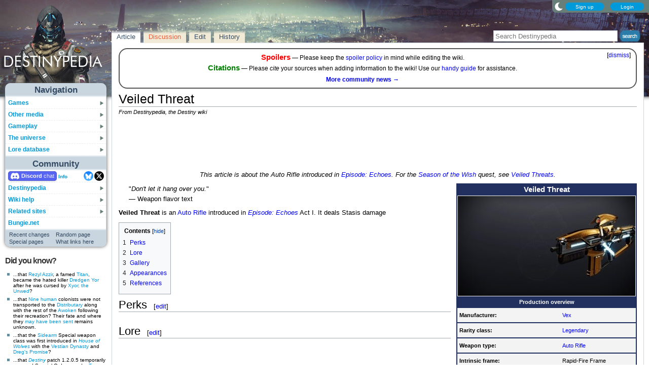

--- FILE ---
content_type: text/html; charset=UTF-8
request_url: https://www.destinypedia.com/Veiled_Threat
body_size: 16029
content:
<!DOCTYPE html>
<html class="client-nojs" lang="en" dir="ltr">
<head>
<meta charset="UTF-8"/>
<title>Veiled Threat - Destinypedia, the Destiny wiki</title>
<script>document.documentElement.className="client-js";RLCONF={"wgBreakFrames":false,"wgSeparatorTransformTable":["",""],"wgDigitTransformTable":["",""],"wgDefaultDateFormat":"mdy","wgMonthNames":["","January","February","March","April","May","June","July","August","September","October","November","December"],"wgRequestId":"4ab560bfc515cc77c51c43c1","wgCSPNonce":false,"wgCanonicalNamespace":"","wgCanonicalSpecialPageName":false,"wgNamespaceNumber":0,"wgPageName":"Veiled_Threat","wgTitle":"Veiled Threat","wgCurRevisionId":357011,"wgRevisionId":357011,"wgArticleId":44651,"wgIsArticle":true,"wgIsRedirect":false,"wgAction":"view","wgUserName":null,"wgUserGroups":["*"],"wgCategories":["Articles with verbatim transcripts of official documents","Craftable weapons","Auto Rifles"],"wgPageContentLanguage":"en","wgPageContentModel":"wikitext","wgRelevantPageName":"Veiled_Threat","wgRelevantArticleId":44651,"wgIsProbablyEditable":true,"wgRelevantPageIsProbablyEditable":true,"wgRestrictionEdit":[],"wgRestrictionMove":[],"wgMFDisplayWikibaseDescriptions":{"search":false,"nearby":false,"watchlist":false,"tagline":false},"wgMediaViewerOnClick":true,"wgMediaViewerEnabledByDefault":false,"wgPopupsFlags":4,"wgSiteNoticeId":"1.7"};
RLSTATE={"ext.gadget.StaffHighlights":"ready","ext.gadget.ResponsiveStyle":"ready","ext.gadget.MainPageStyle":"ready","ext.gadget.NavboxStyle":"ready","ext.gadget.GlobalStyle":"ready","ext.gadget.Wallpapers":"ready","site.styles":"ready","user.styles":"ready","user":"ready","user.options":"loading","ext.dismissableSiteNotice.styles":"ready","mediawiki.page.gallery.styles":"ready","skins.nimbus":"ready"};RLPAGEMODULES=["ext.dismissableSiteNotice","site","mediawiki.page.ready","mediawiki.toc","mmv.head","mmv.bootstrap.autostart","ext.gadget.GlobalScript","ext.gadget.Countdown","ext.gadget.VideoResizer","ext.gadget.ExplainTooltips","ext.gadget.RecentChangesRefresh","ext.gadget.DarkToggle","ext.gadget.TabSystem","ext.popups","skins.nimbus.menu"];</script>
<script>(RLQ=window.RLQ||[]).push(function(){mw.loader.implement("user.options@12s5i",function($,jQuery,require,module){mw.user.tokens.set({"patrolToken":"+\\","watchToken":"+\\","csrfToken":"+\\"});});});</script>
<link rel="stylesheet" href="/load.php?lang=en&amp;modules=ext.dismissableSiteNotice.styles%7Cmediawiki.page.gallery.styles%7Cskins.nimbus&amp;only=styles&amp;skin=nimbus"/>
<script async="" src="/load.php?lang=en&amp;modules=startup&amp;only=scripts&amp;raw=1&amp;skin=nimbus"></script>
<meta name="ResourceLoaderDynamicStyles" content=""/>
<link rel="stylesheet" href="/load.php?lang=en&amp;modules=ext.gadget.GlobalStyle%2CMainPageStyle%2CNavboxStyle%2CResponsiveStyle%2CStaffHighlights%2CWallpapers&amp;only=styles&amp;skin=nimbus"/>
<link rel="stylesheet" href="/load.php?lang=en&amp;modules=site.styles&amp;only=styles&amp;skin=nimbus"/>
<meta name="generator" content="MediaWiki 1.39.15"/>
<meta name="format-detection" content="telephone=no"/>
<meta name="theme-color" content="#5C7287"/>
<meta property="og:image" content="https://destiny.wiki.gallery/images/thumb/e/ef/Veiled_Threat.jpg/1200px-Veiled_Threat.jpg"/>
<meta name="description" content="Veiled Threat is an Auto Rifle introduced in Episode: Echoes Act I. It deals Stasis damage"/>
<meta name="twitter:site" content="@Destinypedia"/>
<meta name="twitter:card" content="summary_large_image"/>
<meta name="viewport" content="width=1000"/>
<link rel="alternate" type="application/x-wiki" title="Edit" href="/Veiled_Threat?action=edit"/>
<link rel="apple-touch-icon" href="https://destiny.wiki.gallery/images/apple-touch-icon.png"/>
<link rel="icon" href="https://destiny.wiki.gallery/favicon.ico"/>
<link rel="search" type="application/opensearchdescription+xml" href="/opensearch_desc.php" title="Destinypedia"/>
<link rel="EditURI" type="application/rsd+xml" href="https://www.destinypedia.com/api.php?action=rsd"/>
<link rel="license" href="https://creativecommons.org/licenses/by-sa/3.0/"/>
<link rel="alternate" type="application/atom+xml" title="Destinypedia Atom feed" href="/index.php?title=Special:RecentChanges&amp;feed=atom"/>
<link rel="canonical" href="https://www.destinypedia.com/Veiled_Threat"/>
<link rel="stylesheet" href="https://wiki.gallery/1_39/css/global.css">
<link rel="stylesheet" href="https://wiki.gallery/1_39/css/desktop.css">
<link rel="stylesheet" href="https://wiki.gallery/1_39/css/nimbus.css">
<style type="text/css">
@import url(https://wiki.gallery/1_39/css/dark/all.css) (prefers-color-scheme: dark);
@import url(https://wiki.gallery/1_39/css/dark/bungie.css) (prefers-color-scheme: dark);
@import url(/MediaWiki:Dark.css?action=raw&ctype=text/css) (prefers-color-scheme: dark);
@import url(https://wiki.gallery/1_39/css/dark/nimbus.css) (prefers-color-scheme: dark);
@import url(/MediaWiki:DarkNimbus.css?action=raw&ctype=text/css) (prefers-color-scheme: dark);
</style>
<style type="text/css">.mediawiki .mw-dismissable-notice { display: block; }</style>
<link rel="preconnect" href="https://a.pub.network/" crossorigin />
<link rel="preconnect" href="https://b.pub.network/" crossorigin />
<link rel="preconnect" href="https://c.pub.network/" crossorigin />
<link rel="preconnect" href="https://d.pub.network/" crossorigin />
<link rel="preconnect" href="https://c.amazon-adsystem.com" crossorigin />
<link rel="preconnect" href="https://s.amazon-adsystem.com" crossorigin />
<link rel="preconnect" href="https://btloader.com/" crossorigin />
<link rel="preconnect" href="https://api.btloader.com/" crossorigin />
<link rel="preconnect" href="https://confiant-integrations.global.ssl.fastly.net" crossorigin />
<!-- Global site tag (gtag.js) - Google Analytics -->
<script async src="https://www.googletagmanager.com/gtag/js?id=G-HZ5355CZ4H"></script>
<script>
  window.dataLayer = window.dataLayer || [];
  function gtag(){dataLayer.push(arguments);}
  gtag('js', new Date());

  gtag('config', 'G-HZ5355CZ4H');
</script>
<!-- InMobi Choice. Consent Manager Tag v3.0 (for TCF 2.2) -->
<script type="text/javascript" async=true>
(function() {
  var host = 'www.destinypedia.com';
  var element = document.createElement('script');
  var firstScript = document.getElementsByTagName('script')[0];
  var url = 'https://cmp.inmobi.com'
    .concat('/choice/', 'v0NnnH1M4W081', '/', host, '/choice.js?tag_version=V3');
  var uspTries = 0;
  var uspTriesLimit = 3;
  element.async = true;
  element.type = 'text/javascript';
  element.src = url;

  firstScript.parentNode.insertBefore(element, firstScript);

  function makeStub() {
    var TCF_LOCATOR_NAME = '__tcfapiLocator';
    var queue = [];
    var win = window;
    var cmpFrame;

    function addFrame() {
      var doc = win.document;
      var otherCMP = !!(win.frames[TCF_LOCATOR_NAME]);

      if (!otherCMP) {
        if (doc.body) {
          var iframe = doc.createElement('iframe');

          iframe.style.cssText = 'display:none';
          iframe.name = TCF_LOCATOR_NAME;
          doc.body.appendChild(iframe);
        } else {
          setTimeout(addFrame, 5);
        }
      }
      return !otherCMP;
    }

    function tcfAPIHandler() {
      var gdprApplies;
      var args = arguments;

      if (!args.length) {
        return queue;
      } else if (args[0] === 'setGdprApplies') {
        if (
          args.length > 3 &&
          args[2] === 2 &&
          typeof args[3] === 'boolean'
        ) {
          gdprApplies = args[3];
          if (typeof args[2] === 'function') {
            args[2]('set', true);
          }
        }
      } else if (args[0] === 'ping') {
        var retr = {
          gdprApplies: gdprApplies,
          cmpLoaded: false,
          cmpStatus: 'stub'
        };

        if (typeof args[2] === 'function') {
          args[2](retr);
        }
      } else {
        if(args[0] === 'init' && typeof args[3] === 'object') {
          args[3] = Object.assign(args[3], { tag_version: 'V3' });
        }
        queue.push(args);
      }
    }

    function postMessageEventHandler(event) {
      var msgIsString = typeof event.data === 'string';
      var json = {};

      try {
        if (msgIsString) {
          json = JSON.parse(event.data);
        } else {
          json = event.data;
        }
      } catch (ignore) {}

      var payload = json.__tcfapiCall;

      if (payload) {
        window.__tcfapi(
          payload.command,
          payload.version,
          function(retValue, success) {
            var returnMsg = {
              __tcfapiReturn: {
                returnValue: retValue,
                success: success,
                callId: payload.callId
              }
            };
            if (msgIsString) {
              returnMsg = JSON.stringify(returnMsg);
            }
            if (event && event.source && event.source.postMessage) {
              event.source.postMessage(returnMsg, '*');
            }
          },
          payload.parameter
        );
      }
    }

    while (win) {
      try {
        if (win.frames[TCF_LOCATOR_NAME]) {
          cmpFrame = win;
          break;
        }
      } catch (ignore) {}

      if (win === window.top) {
        break;
      }
      win = win.parent;
    }
    if (!cmpFrame) {
      addFrame();
      win.__tcfapi = tcfAPIHandler;
      win.addEventListener('message', postMessageEventHandler, false);
    }
  };

  makeStub();

  var uspStubFunction = function() {
    var arg = arguments;
    if (typeof window.__uspapi !== uspStubFunction) {
      setTimeout(function() {
        if (typeof window.__uspapi !== 'undefined') {
          window.__uspapi.apply(window.__uspapi, arg);
        }
      }, 500);
    }
  };

  var checkIfUspIsReady = function() {
    uspTries++;
    if (window.__uspapi === uspStubFunction && uspTries < uspTriesLimit) {
      console.warn('USP is not accessible');
    } else {
      clearInterval(uspInterval);
    }
  };

  if (typeof window.__uspapi === 'undefined') {
    window.__uspapi = uspStubFunction;
    var uspInterval = setInterval(checkIfUspIsReady, 6000);
  }
})();
</script>
<!-- End InMobi Choice. Consent Manager Tag v3.0 (for TCF 2.2) -->
<script data-cfasync="false" type="text/javascript">
  var freestar = freestar || {};
  freestar.queue = freestar.queue || [];
  freestar.config = freestar.config || {};
  freestar.config.disabledProducts = {
    googleInterstitial: true,
    videoAdhesion: true,
    video: true,
  };
  freestar.config.enabled_slots = [];
  freestar.initCallback = function () { (freestar.config.enabled_slots.length === 0) ? freestar.initCallbackCalled = false : freestar.newAdSlots(freestar.config.enabled_slots) }
</script>
<script src="https://a.pub.network/destinypedia-com/pubfig.min.js" data-cfasync="false" async></script>
<link rel="stylesheet" href="https://wiki.gallery/1_39/css/freestar/ads.css">
<link rel="stylesheet" href="https://wiki.gallery/1_39/css/freestar/dark.css">
<link rel="stylesheet" href="https://wiki.gallery/1_39/css/freestar/sticky.css">
<meta property="og:title" content="Veiled Threat"/>
<meta property="og:site_name" content="Destinypedia"/>
<meta property="og:url" content="https://www.destinypedia.com/Veiled_Threat"/>
<meta property="og:description" content="Veiled Threat is an Auto Rifle introduced in Episode: Echoes Act I. It deals Stasis damage"/>
<meta property="article:modified_time" content="2025-08-29T16:08:47Z"/>
<meta property="article:published_time" content="2025-08-29T16:08:47Z"/>
<script type="application/ld+json">{"@context":"http:\/\/schema.org","@type":"Article","name":"Veiled Threat - Destinypedia, the Destiny wiki","headline":"Veiled Threat - Destinypedia, the Destiny wiki","mainEntityOfPage":"Veiled Threat","identifier":"https:\/\/www.destinypedia.com\/Veiled_Threat","url":"https:\/\/www.destinypedia.com\/Veiled_Threat","description":"Veiled Threat is an Auto Rifle introduced in Episode: Echoes Act I. It deals Stasis damage","dateModified":"2025-08-29T16:08:47Z","datePublished":"2025-08-29T16:08:47Z","image":{"@type":"ImageObject"},"author":{"@type":"Organization","name":"Destinypedia","url":"https:\/\/www.destinypedia.com","logo":{"@type":"ImageObject","caption":"Destinypedia"}},"publisher":{"@type":"Organization","name":"Destinypedia","url":"https:\/\/www.destinypedia.com","logo":{"@type":"ImageObject","caption":"Destinypedia"}},"potentialAction":{"@type":"SearchAction","target":"https:\/\/www.destinypedia.com\/index.php?title=Special:Search&search={search_term}","query-input":"required name=search_term"}}</script>
</head>
<body class="mw-1_39 porple destinypedia desktop rootpage ns-content anon newbie syntax-highlight bungie light sitenotice-shown mediawiki ltr sitedir-ltr mw-hide-empty-elt ns-0 ns-subject mw-editable page-Veiled_Threat rootpage-Veiled_Threat skin-nimbus action-view"><div id="container">
	<div id="search-top">
		<form action="/index.php" id="searchform">
			<input id="searchInput" type="text" title="Search Destinypedia" class="search-field" name="search" placeholder="Search Destinypedia" />
			<input type="image" title="Search the pages for this text" src="//destiny.wiki.gallery/images/search.png" class="search-button" alt="search" />
		</form>
	</div>
	<header id="header" class="noprint">
				<div id="wiki-login">
<a class="mw-skin-nimbus-button positive-button" href="https://www.destinypedia.com/Special:CreateAccount" rel="nofollow"><span>Sign up</span></a>
		<a class="mw-skin-nimbus-button positive-button" href="https://www.destinypedia.com/Special:UserLogin" id="nimbusLoginButton"><span>Login</span></a>		</div><!-- #wiki-login -->
	</header><!-- #header -->
	<div id="site-header" class="noprint">
		<div id="site-logo">
			<a href="https://www.destinypedia.com/" title="Visit the main page" accesskey="" rel="nofollow">
			</a>
		</div>
	</div>
	<aside id="side-bar" class="noprint">
		<div id="navigation">
			<div id="navigation-title">Navigation</div>
			<div class="sub-menu-container" id="menu">
				<div class="menu-item" id="menu-item_01">
					<a id="a-menu-item_01" href="/Category:Games">Games<img src="https://wiki.gallery/1_39/skins/Nimbus/nimbus/right_arrow.gif" alt="" class="sub-menu-button" /></a><div class="sub-menu-container" id="menu_01"><div class="sub-menu" id="sub-menu_01" style="display:none;">
				<div class="sub-menu-item" id="sub-menu-item_01_01">
					<a id="a-sub-menu-item_01_01" href="/Destiny">Destiny<img src="https://wiki.gallery/1_39/skins/Nimbus/nimbus/right_arrow.gif" alt="" class="sub-menu-button" /></a><div class="sub-menu-container" id="menu_01_01"><div class="sub-menu" id="sub-menu_01_01" style="display:none;">
				<div class="sub-menu-item" id="sub-menu-item_01_01_01">
					<a id="a-sub-menu-item_01_01_01" href="/The_Dark_Below">The Dark Below</a></div>
				<div class="sub-menu-item" id="sub-menu-item_01_01_02">
					<a id="a-sub-menu-item_01_01_02" href="/House_of_Wolves_(expansion)">House of Wolves</a></div>
				<div class="sub-menu-item" id="sub-menu-item_01_01_03">
					<a id="a-sub-menu-item_01_01_03" href="/The_Taken_King">The Taken King</a></div>
				<div class="sub-menu-item border-fix" id="sub-menu-item_01_01_04">
					<a id="a-sub-menu-item_01_01_04" href="/Rise_of_Iron">Rise of Iron</a></div></div></div>
</div>
				<div class="sub-menu-item border-fix" id="sub-menu-item_01_02">
					<a id="a-sub-menu-item_01_02" href="/Destiny_2">Destiny 2<img src="https://wiki.gallery/1_39/skins/Nimbus/nimbus/right_arrow.gif" alt="" class="sub-menu-button" /></a><div class="sub-menu-container" id="menu_01_02"><div class="sub-menu" id="sub-menu_01_02" style="display:none;">
				<div class="sub-menu-item" id="sub-menu-item_01_02_01">
					<a id="a-sub-menu-item_01_02_01" href="/Curse_of_Osiris">Curse of Osiris</a></div>
				<div class="sub-menu-item" id="sub-menu-item_01_02_02">
					<a id="a-sub-menu-item_01_02_02" href="/Warmind_(expansion)">Warmind</a></div>
				<div class="sub-menu-item" id="sub-menu-item_01_02_03">
					<a id="a-sub-menu-item_01_02_03" href="/Forsaken">Forsaken</a></div>
				<div class="sub-menu-item" id="sub-menu-item_01_02_04">
					<a id="a-sub-menu-item_01_02_04" href="/Shadowkeep">Shadowkeep</a></div>
				<div class="sub-menu-item" id="sub-menu-item_01_02_05">
					<a id="a-sub-menu-item_01_02_05" href="/Beyond_Light">Beyond Light</a></div>
				<div class="sub-menu-item" id="sub-menu-item_01_02_06">
					<a id="a-sub-menu-item_01_02_06" href="/The_Witch_Queen">The Witch Queen</a></div>
				<div class="sub-menu-item" id="sub-menu-item_01_02_07">
					<a id="a-sub-menu-item_01_02_07" href="/Lightfall">Lightfall</a></div>
				<div class="sub-menu-item border-fix" id="sub-menu-item_01_02_08">
					<a id="a-sub-menu-item_01_02_08" href="/The_Final_Shape">The Final Shape</a></div></div></div>
</div></div></div>
</div>
				<div class="menu-item" id="menu-item_02">
					<a id="a-menu-item_02" href="/Category:Products">Other media<img src="https://wiki.gallery/1_39/skins/Nimbus/nimbus/right_arrow.gif" alt="" class="sub-menu-button" /></a><div class="sub-menu-container" id="menu_02"><div class="sub-menu" id="sub-menu_02" style="display:none;">
				<div class="sub-menu-item" id="sub-menu-item_02_01">
					<a id="a-sub-menu-item_02_01" href="/Category:Books">Books<img src="https://wiki.gallery/1_39/skins/Nimbus/nimbus/right_arrow.gif" alt="" class="sub-menu-button" /></a><div class="sub-menu-container" id="menu_02_01"><div class="sub-menu" id="sub-menu_02_01" style="display:none;">
				<div class="sub-menu-item" id="sub-menu-item_02_01_01">
					<a id="a-sub-menu-item_02_01_01" href="/Destiny_Grimoire_Anthology">Grimoire Anthology</a></div>
				<div class="sub-menu-item" id="sub-menu-item_02_01_02">
					<a id="a-sub-menu-item_02_01_02" href="/Category:Collector%27s_edition_books">Collector&#039;s edition books</a></div>
				<div class="sub-menu-item" id="sub-menu-item_02_01_03">
					<a id="a-sub-menu-item_02_01_03" href="/Category:Art_books">Art books</a></div>
				<div class="sub-menu-item" id="sub-menu-item_02_01_04">
					<a id="a-sub-menu-item_02_01_04" href="/Destiny_Strategy_Guide">Strategy guide</a></div>
				<div class="sub-menu-item border-fix" id="sub-menu-item_02_01_05">
					<a id="a-sub-menu-item_02_01_05" href="/D_is_for_Destiny">D is for Destiny</a></div></div></div>
</div>
				<div class="sub-menu-item" id="sub-menu-item_02_02">
					<a id="a-sub-menu-item_02_02" href="/Category:Soundtracks">Soundtracks<img src="https://wiki.gallery/1_39/skins/Nimbus/nimbus/right_arrow.gif" alt="" class="sub-menu-button" /></a><div class="sub-menu-container" id="menu_02_02"><div class="sub-menu" id="sub-menu_02_02" style="display:none;">
				<div class="sub-menu-item" id="sub-menu-item_02_02_01">
					<a id="a-sub-menu-item_02_02_01" href="/Destiny_Original_Soundtrack">Destiny</a></div>
				<div class="sub-menu-item" id="sub-menu-item_02_02_02">
					<a id="a-sub-menu-item_02_02_02" href="/Destiny:_The_Taken_King_Original_Soundtrack">The Taken King</a></div>
				<div class="sub-menu-item" id="sub-menu-item_02_02_03">
					<a id="a-sub-menu-item_02_02_03" href="/Destiny_2_Original_Soundtrack">Destiny 2</a></div>
				<div class="sub-menu-item border-fix" id="sub-menu-item_02_02_04">
					<a id="a-sub-menu-item_02_02_04" href="/Destiny_2:_Beyond_Light_Original_Soundtrack">Beyond Light</a></div></div></div>
</div>
				<div class="sub-menu-item" id="sub-menu-item_02_03">
					<a id="a-sub-menu-item_02_03" href="/Destiny_trading_cards">Trading cards</a></div>
				<div class="sub-menu-item border-fix" id="sub-menu-item_02_04">
					<a id="a-sub-menu-item_02_04" href="/Destiny_merchandise">Merchandise</a></div></div></div>
</div>
				<div class="menu-item" id="menu-item_03">
					<a id="a-menu-item_03" href="/Category:Gameplay_mechanics">Gameplay<img src="https://wiki.gallery/1_39/skins/Nimbus/nimbus/right_arrow.gif" alt="" class="sub-menu-button" /></a><div class="sub-menu-container" id="menu_03"><div class="sub-menu" id="sub-menu_03" style="display:none;">
				<div class="sub-menu-item" id="sub-menu-item_03_01">
					<a id="a-sub-menu-item_03_01" href="/Category:Classes">Classes<img src="https://wiki.gallery/1_39/skins/Nimbus/nimbus/right_arrow.gif" alt="" class="sub-menu-button" /></a><div class="sub-menu-container" id="menu_03_01"><div class="sub-menu" id="sub-menu_03_01" style="display:none;">
				<div class="sub-menu-item" id="sub-menu-item_03_01_01">
					<a id="a-sub-menu-item_03_01_01" href="/Hunter">Hunter</a></div>
				<div class="sub-menu-item" id="sub-menu-item_03_01_02">
					<a id="a-sub-menu-item_03_01_02" href="/Titan_(class)">Titan</a></div>
				<div class="sub-menu-item border-fix" id="sub-menu-item_03_01_03">
					<a id="a-sub-menu-item_03_01_03" href="/Warlock">Warlock</a></div></div></div>
</div>
				<div class="sub-menu-item" id="sub-menu-item_03_02">
					<a id="a-sub-menu-item_03_02" href="/Category:Activities">Activities<img src="https://wiki.gallery/1_39/skins/Nimbus/nimbus/right_arrow.gif" alt="" class="sub-menu-button" /></a><div class="sub-menu-container" id="menu_03_02"><div class="sub-menu" id="sub-menu_03_02" style="display:none;">
				<div class="sub-menu-item" id="sub-menu-item_03_02_01">
					<a id="a-sub-menu-item_03_02_01" href="/Story">Story</a></div>
				<div class="sub-menu-item" id="sub-menu-item_03_02_02">
					<a id="a-sub-menu-item_03_02_02" href="/Crucible">Crucible</a></div>
				<div class="sub-menu-item" id="sub-menu-item_03_02_03">
					<a id="a-sub-menu-item_03_02_03" href="/Gambit">Gambit</a></div>
				<div class="sub-menu-item" id="sub-menu-item_03_02_04">
					<a id="a-sub-menu-item_03_02_04" href="/Patrol">Patrol</a></div>
				<div class="sub-menu-item" id="sub-menu-item_03_02_05">
					<a id="a-sub-menu-item_03_02_05" href="/Adventure">Adventure</a></div>
				<div class="sub-menu-item" id="sub-menu-item_03_02_06">
					<a id="a-sub-menu-item_03_02_06" href="/Lost_Sector">Lost Sector</a></div>
				<div class="sub-menu-item" id="sub-menu-item_03_02_07">
					<a id="a-sub-menu-item_03_02_07" href="/Strike">Strike</a></div>
				<div class="sub-menu-item" id="sub-menu-item_03_02_08">
					<a id="a-sub-menu-item_03_02_08" href="/Raid">Raid</a></div>
				<div class="sub-menu-item" id="sub-menu-item_03_02_09">
					<a id="a-sub-menu-item_03_02_09" href="/Arena">Arena</a></div>
				<div class="sub-menu-item" id="sub-menu-item_03_02_010">
					<a id="a-sub-menu-item_03_02_010" href="/Dungeon">Dungeon</a></div>
				<div class="sub-menu-item" id="sub-menu-item_03_02_011">
					<a id="a-sub-menu-item_03_02_011" href="/Flashpoint">Flashpoint</a></div>
				<div class="sub-menu-item" id="sub-menu-item_03_02_012">
					<a id="a-sub-menu-item_03_02_012" href="/Challenge">Challenge</a></div>
				<div class="sub-menu-item" id="sub-menu-item_03_02_013">
					<a id="a-sub-menu-item_03_02_013" href="/Bounty">Bounty</a></div>
				<div class="sub-menu-item" id="sub-menu-item_03_02_014">
					<a id="a-sub-menu-item_03_02_014" href="/Public_Event">Public Event</a></div>
				<div class="sub-menu-item" id="sub-menu-item_03_02_015">
					<a id="a-sub-menu-item_03_02_015" href="/World_Event">World Event</a></div>
				<div class="sub-menu-item border-fix" id="sub-menu-item_03_02_016">
					<a id="a-sub-menu-item_03_02_016" href="/Event">Other events</a></div></div></div>
</div>
				<div class="sub-menu-item" id="sub-menu-item_03_03">
					<a id="a-sub-menu-item_03_03" href="/Category:Gear">Gear<img src="https://wiki.gallery/1_39/skins/Nimbus/nimbus/right_arrow.gif" alt="" class="sub-menu-button" /></a><div class="sub-menu-container" id="menu_03_03"><div class="sub-menu" id="sub-menu_03_03" style="display:none;">
				<div class="sub-menu-item" id="sub-menu-item_03_03_01">
					<a id="a-sub-menu-item_03_03_01" href="/Weapon">Weapons</a></div>
				<div class="sub-menu-item" id="sub-menu-item_03_03_02">
					<a id="a-sub-menu-item_03_03_02" href="/Armor">Armor</a></div>
				<div class="sub-menu-item" id="sub-menu-item_03_03_03">
					<a id="a-sub-menu-item_03_03_03" href="/Vehicle">Vehicles</a></div>
				<div class="sub-menu-item" id="sub-menu-item_03_03_04">
					<a id="a-sub-menu-item_03_03_04" href="/Ghost_shell">Ghost shells</a></div>
				<div class="sub-menu-item" id="sub-menu-item_03_03_05">
					<a id="a-sub-menu-item_03_03_05" href="/Shader">Shaders</a></div>
				<div class="sub-menu-item" id="sub-menu-item_03_03_06">
					<a id="a-sub-menu-item_03_03_06" href="/Emblem">Emblems</a></div>
				<div class="sub-menu-item" id="sub-menu-item_03_03_07">
					<a id="a-sub-menu-item_03_03_07" href="/Emote">Emotes</a></div>
				<div class="sub-menu-item border-fix" id="sub-menu-item_03_03_08">
					<a id="a-sub-menu-item_03_03_08" href="/Artifact">Artifacts</a></div></div></div>
</div>
				<div class="sub-menu-item border-fix" id="sub-menu-item_03_04">
					<a id="a-sub-menu-item_03_04" href="/Loot">Loot</a></div></div></div>
</div>
				<div class="menu-item" id="menu-item_04">
					<a id="a-menu-item_04" href="/Category:Destiny_universe">The universe<img src="https://wiki.gallery/1_39/skins/Nimbus/nimbus/right_arrow.gif" alt="" class="sub-menu-button" /></a><div class="sub-menu-container" id="menu_04"><div class="sub-menu" id="sub-menu_04" style="display:none;">
				<div class="sub-menu-item" id="sub-menu-item_04_01">
					<a id="a-sub-menu-item_04_01" href="/Guardian">Guardians</a></div>
				<div class="sub-menu-item" id="sub-menu-item_04_02">
					<a id="a-sub-menu-item_04_02" href="/Category:Characters">Characters<img src="https://wiki.gallery/1_39/skins/Nimbus/nimbus/right_arrow.gif" alt="" class="sub-menu-button" /></a><div class="sub-menu-container" id="menu_04_02"><div class="sub-menu" id="sub-menu_04_02" style="display:none;">
				<div class="sub-menu-item" id="sub-menu-item_04_02_01">
					<a id="a-sub-menu-item_04_02_01" href="/The_Guardian">The Guardian</a></div>
				<div class="sub-menu-item" id="sub-menu-item_04_02_02">
					<a id="a-sub-menu-item_04_02_02" href="/The_Ghost">The Ghost</a></div>
				<div class="sub-menu-item" id="sub-menu-item_04_02_03">
					<a id="a-sub-menu-item_04_02_03" href="/Zavala">Commander Zavala</a></div>
				<div class="sub-menu-item" id="sub-menu-item_04_02_04">
					<a id="a-sub-menu-item_04_02_04" href="/Cayde-6">Cayde-6</a></div>
				<div class="sub-menu-item" id="sub-menu-item_04_02_05">
					<a id="a-sub-menu-item_04_02_05" href="/Ikora_Rey">Ikora Rey</a></div>
				<div class="sub-menu-item" id="sub-menu-item_04_02_06">
					<a id="a-sub-menu-item_04_02_06" href="/Speaker">The Speaker</a></div>
				<div class="sub-menu-item" id="sub-menu-item_04_02_07">
					<a id="a-sub-menu-item_04_02_07" href="/Osiris">Osiris</a></div>
				<div class="sub-menu-item" id="sub-menu-item_04_02_08">
					<a id="a-sub-menu-item_04_02_08" href="/Eris_Morn">Eris Morn</a></div>
				<div class="sub-menu-item" id="sub-menu-item_04_02_09">
					<a id="a-sub-menu-item_04_02_09" href="/Saladin_Forge">Lord Saladin</a></div>
				<div class="sub-menu-item" id="sub-menu-item_04_02_010">
					<a id="a-sub-menu-item_04_02_010" href="/Suraya_Hawthorne">Suraya Hawthorne</a></div>
				<div class="sub-menu-item" id="sub-menu-item_04_02_011">
					<a id="a-sub-menu-item_04_02_011" href="/Devrim_Kay">Devrim Kay VIII</a></div>
				<div class="sub-menu-item" id="sub-menu-item_04_02_012">
					<a id="a-sub-menu-item_04_02_012" href="/Sloane">Deputy Commander Sloane</a></div>
				<div class="sub-menu-item" id="sub-menu-item_04_02_013">
					<a id="a-sub-menu-item_04_02_013" href="/Failsafe">Failsafe</a></div>
				<div class="sub-menu-item" id="sub-menu-item_04_02_014">
					<a id="a-sub-menu-item_04_02_014" href="/Asher_Mir">Asher Mir</a></div>
				<div class="sub-menu-item" id="sub-menu-item_04_02_015">
					<a id="a-sub-menu-item_04_02_015" href="/Mara_Sov">Mara Sov</a></div>
				<div class="sub-menu-item" id="sub-menu-item_04_02_016">
					<a id="a-sub-menu-item_04_02_016" href="/Uldren_Sov">Uldren Sov</a></div>
				<div class="sub-menu-item" id="sub-menu-item_04_02_017">
					<a id="a-sub-menu-item_04_02_017" href="/Petra_Venj">Petra Venj</a></div>
				<div class="sub-menu-item" id="sub-menu-item_04_02_018">
					<a id="a-sub-menu-item_04_02_018" href="/X%C3%BBr,_Agent_of_the_Nine">Xûr</a></div>
				<div class="sub-menu-item border-fix" id="sub-menu-item_04_02_019">
					<a id="a-sub-menu-item_04_02_019" href="/Dominus_Ghaul">Dominus Ghaul</a></div></div></div>
</div>
				<div class="sub-menu-item" id="sub-menu-item_04_03">
					<a id="a-sub-menu-item_04_03" href="/Category:Species">Species<img src="https://wiki.gallery/1_39/skins/Nimbus/nimbus/right_arrow.gif" alt="" class="sub-menu-button" /></a><div class="sub-menu-container" id="menu_04_03"><div class="sub-menu" id="sub-menu_04_03" style="display:none;">
				<div class="sub-menu-item" id="sub-menu-item_04_03_01">
					<a id="a-sub-menu-item_04_03_01" href="/Awoken">Awoken</a></div>
				<div class="sub-menu-item" id="sub-menu-item_04_03_02">
					<a id="a-sub-menu-item_04_03_02" href="/Cabal">Cabal</a></div>
				<div class="sub-menu-item" id="sub-menu-item_04_03_03">
					<a id="a-sub-menu-item_04_03_03" href="/Exo">Exos</a></div>
				<div class="sub-menu-item" id="sub-menu-item_04_03_04">
					<a id="a-sub-menu-item_04_03_04" href="/Fallen">Fallen</a></div>
				<div class="sub-menu-item" id="sub-menu-item_04_03_05">
					<a id="a-sub-menu-item_04_03_05" href="/Hive">Hive</a></div>
				<div class="sub-menu-item" id="sub-menu-item_04_03_06">
					<a id="a-sub-menu-item_04_03_06" href="/Human">Humans</a></div>
				<div class="sub-menu-item" id="sub-menu-item_04_03_07">
					<a id="a-sub-menu-item_04_03_07" href="/Taken">Taken</a></div>
				<div class="sub-menu-item border-fix" id="sub-menu-item_04_03_08">
					<a id="a-sub-menu-item_04_03_08" href="/Vex">Vex</a></div></div></div>
</div>
				<div class="sub-menu-item" id="sub-menu-item_04_04">
					<a id="a-sub-menu-item_04_04" href="/Category:Factions">Factions<img src="https://wiki.gallery/1_39/skins/Nimbus/nimbus/right_arrow.gif" alt="" class="sub-menu-button" /></a><div class="sub-menu-container" id="menu_04_04"><div class="sub-menu" id="sub-menu_04_04" style="display:none;">
				<div class="sub-menu-item" id="sub-menu-item_04_04_01">
					<a id="a-sub-menu-item_04_04_01" href="/Dead_Orbit">Dead Orbit</a></div>
				<div class="sub-menu-item" id="sub-menu-item_04_04_02">
					<a id="a-sub-menu-item_04_04_02" href="/Future_War_Cult">Future War Cult</a></div>
				<div class="sub-menu-item" id="sub-menu-item_04_04_03">
					<a id="a-sub-menu-item_04_04_03" href="/New_Monarchy">New Monarchy</a></div>
				<div class="sub-menu-item" id="sub-menu-item_04_04_04">
					<a id="a-sub-menu-item_04_04_04" href="/Concordat">Concordat</a></div>
				<div class="sub-menu-item" id="sub-menu-item_04_04_05">
					<a id="a-sub-menu-item_04_04_05" href="/Symmetry">Symmetry</a></div>
				<div class="sub-menu-item border-fix" id="sub-menu-item_04_04_06">
					<a id="a-sub-menu-item_04_04_06" href="/Iron_Lords">Iron Lords</a></div></div></div>
</div>
				<div class="sub-menu-item" id="sub-menu-item_04_05">
					<a id="a-sub-menu-item_04_05" href="/Sol_System">Worlds<img src="https://wiki.gallery/1_39/skins/Nimbus/nimbus/right_arrow.gif" alt="" class="sub-menu-button" /></a><div class="sub-menu-container" id="menu_04_05"><div class="sub-menu" id="sub-menu_04_05" style="display:none;">
				<div class="sub-menu-item" id="sub-menu-item_04_05_01">
					<a id="a-sub-menu-item_04_05_01" href="/Mercury">Mercury</a></div>
				<div class="sub-menu-item" id="sub-menu-item_04_05_02">
					<a id="a-sub-menu-item_04_05_02" href="/Venus">Venus</a></div>
				<div class="sub-menu-item" id="sub-menu-item_04_05_03">
					<a id="a-sub-menu-item_04_05_03" href="/Earth">Earth</a></div>
				<div class="sub-menu-item" id="sub-menu-item_04_05_04">
					<a id="a-sub-menu-item_04_05_04" href="/Moon">The Moon</a></div>
				<div class="sub-menu-item" id="sub-menu-item_04_05_05">
					<a id="a-sub-menu-item_04_05_05" href="/Mars">Mars</a></div>
				<div class="sub-menu-item" id="sub-menu-item_04_05_06">
					<a id="a-sub-menu-item_04_05_06" href="/Phobos">Phobos</a></div>
				<div class="sub-menu-item" id="sub-menu-item_04_05_07">
					<a id="a-sub-menu-item_04_05_07" href="/Jupiter">Jupiter</a></div>
				<div class="sub-menu-item" id="sub-menu-item_04_05_08">
					<a id="a-sub-menu-item_04_05_08" href="/Io">Io</a></div>
				<div class="sub-menu-item" id="sub-menu-item_04_05_09">
					<a id="a-sub-menu-item_04_05_09" href="/Saturn">Saturn</a></div>
				<div class="sub-menu-item" id="sub-menu-item_04_05_010">
					<a id="a-sub-menu-item_04_05_010" href="/Titan_(moon)">Titan</a></div>
				<div class="sub-menu-item" id="sub-menu-item_04_05_011">
					<a id="a-sub-menu-item_04_05_011" href="/Nessus">Nessus</a></div>
				<div class="sub-menu-item border-fix" id="sub-menu-item_04_05_012">
					<a id="a-sub-menu-item_04_05_012" href="/Hyperion">Hyperion</a></div></div></div>
</div>
				<div class="sub-menu-item" id="sub-menu-item_04_06">
					<a id="a-sub-menu-item_04_06" href="/Timeline">Timeline<img src="https://wiki.gallery/1_39/skins/Nimbus/nimbus/right_arrow.gif" alt="" class="sub-menu-button" /></a><div class="sub-menu-container" id="menu_04_06"><div class="sub-menu" id="sub-menu_04_06" style="display:none;">
				<div class="sub-menu-item" id="sub-menu-item_04_06_01">
					<a id="a-sub-menu-item_04_06_01" href="/Golden_Age">The Golden Age</a></div>
				<div class="sub-menu-item" id="sub-menu-item_04_06_02">
					<a id="a-sub-menu-item_04_06_02" href="/Collapse">The Collapse</a></div>
				<div class="sub-menu-item" id="sub-menu-item_04_06_03">
					<a id="a-sub-menu-item_04_06_03" href="/Dark_Age">The Dark Age</a></div>
				<div class="sub-menu-item border-fix" id="sub-menu-item_04_06_04">
					<a id="a-sub-menu-item_04_06_04" href="/City_Age">The City Age</a></div></div></div>
</div>
				<div class="sub-menu-item border-fix" id="sub-menu-item_04_07">
					<a id="a-sub-menu-item_04_07" href="/Category:Deleted_material">Deleted material</a></div></div></div>
</div>
				<div class="menu-item border-fix" id="menu-item_05">
					<a id="a-menu-item_05" href="/Category:Lore">Lore database<img src="https://wiki.gallery/1_39/skins/Nimbus/nimbus/right_arrow.gif" alt="" class="sub-menu-button" /></a><div class="sub-menu-container" id="menu_05"><div class="sub-menu" id="sub-menu_05" style="display:none;">
				<div class="sub-menu-item" id="sub-menu-item_05_01">
					<a id="a-sub-menu-item_05_01" href="/Grimoire">Grimoire<img src="https://wiki.gallery/1_39/skins/Nimbus/nimbus/right_arrow.gif" alt="" class="sub-menu-button" /></a><div class="sub-menu-container" id="menu_05_01"><div class="sub-menu" id="sub-menu_05_01" style="display:none;">
				<div class="sub-menu-item" id="sub-menu-item_05_01_01">
					<a id="a-sub-menu-item_05_01_01" href="/Grimoire:Guardian">Guardian</a></div>
				<div class="sub-menu-item" id="sub-menu-item_05_01_02">
					<a id="a-sub-menu-item_05_01_02" href="/Grimoire:Inventory">Inventory</a></div>
				<div class="sub-menu-item" id="sub-menu-item_05_01_03">
					<a id="a-sub-menu-item_05_01_03" href="/Grimoire:Allies">Allies</a></div>
				<div class="sub-menu-item" id="sub-menu-item_05_01_04">
					<a id="a-sub-menu-item_05_01_04" href="/Grimoire:Enemies">Enemies</a></div>
				<div class="sub-menu-item" id="sub-menu-item_05_01_05">
					<a id="a-sub-menu-item_05_01_05" href="/Grimoire:Places">Places</a></div>
				<div class="sub-menu-item border-fix" id="sub-menu-item_05_01_06">
					<a id="a-sub-menu-item_05_01_06" href="/Grimoire:Activities">Activities</a></div></div></div>
</div>
				<div class="sub-menu-item" id="sub-menu-item_05_02">
					<a id="a-sub-menu-item_05_02" href="/Lore">Lore<img src="https://wiki.gallery/1_39/skins/Nimbus/nimbus/right_arrow.gif" alt="" class="sub-menu-button" /></a><div class="sub-menu-container" id="menu_05_02"><div class="sub-menu" id="sub-menu_05_02" style="display:none;">
				<div class="sub-menu-item" id="sub-menu-item_05_02_01">
					<a id="a-sub-menu-item_05_02_01" href="/Lore:The_Light">The Light</a></div>
				<div class="sub-menu-item" id="sub-menu-item_05_02_02">
					<a id="a-sub-menu-item_05_02_02" href="/Lore:Dusk_and_Dawn">Dusk and Dawn</a></div>
				<div class="sub-menu-item border-fix" id="sub-menu-item_05_02_03">
					<a id="a-sub-menu-item_05_02_03" href="/Lore:The_Darkness">The Darkness</a></div></div></div>
</div>
				<div class="sub-menu-item" id="sub-menu-item_05_03">
					<a id="a-sub-menu-item_05_03" href="/Weblore">Weblore<img src="https://wiki.gallery/1_39/skins/Nimbus/nimbus/right_arrow.gif" alt="" class="sub-menu-button" /></a><div class="sub-menu-container" id="menu_05_03"><div class="sub-menu" id="sub-menu_05_03" style="display:none;">
				<div class="sub-menu-item" id="sub-menu-item_05_03_01">
					<a id="a-sub-menu-item_05_03_01" href="/Weblore:Warmind">Warmind</a></div>
				<div class="sub-menu-item" id="sub-menu-item_05_03_02">
					<a id="a-sub-menu-item_05_03_02" href="/Weblore:Forsaken">Forsaken</a></div>
				<div class="sub-menu-item" id="sub-menu-item_05_03_03">
					<a id="a-sub-menu-item_05_03_03" href="/Weblore:Joker%27s_Wild">Joker&#039;s Wild</a></div>
				<div class="sub-menu-item" id="sub-menu-item_05_03_04">
					<a id="a-sub-menu-item_05_03_04" href="/Weblore:Season_of_Opulence">Season of Opulence</a></div>
				<div class="sub-menu-item" id="sub-menu-item_05_03_05">
					<a id="a-sub-menu-item_05_03_05" href="/Weblore:Shadowkeep">Shadowkeep</a></div>
				<div class="sub-menu-item" id="sub-menu-item_05_03_06">
					<a id="a-sub-menu-item_05_03_06" href="/Weblore:Season_of_Dawn">Season of Dawn</a></div>
				<div class="sub-menu-item" id="sub-menu-item_05_03_07">
					<a id="a-sub-menu-item_05_03_07" href="/Weblore:Season_of_the_Worthy">Season of the Worthy</a></div>
				<div class="sub-menu-item" id="sub-menu-item_05_03_08">
					<a id="a-sub-menu-item_05_03_08" href="/Weblore:Season_of_Arrivals">Season of Arrivals</a></div>
				<div class="sub-menu-item" id="sub-menu-item_05_03_09">
					<a id="a-sub-menu-item_05_03_09" href="/Weblore:Season_of_the_Hunt">Season of the Hunt</a></div>
				<div class="sub-menu-item border-fix" id="sub-menu-item_05_03_010">
					<a id="a-sub-menu-item_05_03_010" href="/Weblore:Season_of_the_Chosen">Season of the Chosen</a></div></div></div>
</div>
				<div class="sub-menu-item border-fix" id="sub-menu-item_05_04">
					<a id="a-sub-menu-item_05_04" href="/Glossary">Glossary</a></div></div></div>
</div></div>
		<div id="other-links" style="border-radius:0;padding-top:1px"><div class="cleared"></div></div>
			<div id="navigation-title" style="border-radius:0;line-height:27px">Community</div>
					<div class="sub-menu-container" id="menu">
				<div class="menu-item" style="background-color: rgb(255, 255, 255);">
					<a id="discord-button" target="_blank" href="https://discord.gg/t5vZp8Q" title="Join our Discord server">Discord</a> <a href="https://www.destinypedia.com/Destinypedia:Discord_server" title="About Discord"><small>Info</small></a><div id="social-icons" style="float:right;margin:-3px 4px 0 0"><a target="_blank" href="https://bsky.app/profile/destinypedia.com"><img src="https://wiki.gallery/images/icons/bluesky.svg" title="Bluesky" width="19px"/></a><a target="_blank" href="https://x.com/Destinypedia"><img src="https://wiki.gallery/images/icons/x.svg" title="X" width="19px"/></a></div>
				</div>
			</div>
					<div class="sub-menu-container" id="menu">
				<div class="menu-item" id="menu-item_1001">
					<a id="a-menu-item_1001" href="/Destinypedia:Community">Destinypedia<img src="https://wiki.gallery/1_39/skins/Nimbus/nimbus/right_arrow.gif" alt="" class="sub-menu-button" /></a><div class="sub-menu-container" id="menu_1001"><div class="sub-menu" id="sub-menu_1001" style="display:none;">
				<div class="sub-menu-item" id="sub-menu-item_1001_1001">
					<a id="a-sub-menu-item_1001_1001" href="/Forum:Index">Forums<img src="https://wiki.gallery/1_39/skins/Nimbus/nimbus/right_arrow.gif" alt="" class="sub-menu-button" /></a><div class="sub-menu-container" id="menu_1001_1001"><div class="sub-menu" id="sub-menu_1001_1001" style="display:none;">
				<div class="sub-menu-item" id="sub-menu-item_1001_1001_1001">
					<a id="a-sub-menu-item_1001_1001_1001" href="/Forum:Fan_Fiction">Fan Fiction</a></div>
				<div class="sub-menu-item" id="sub-menu-item_1001_1001_1002">
					<a id="a-sub-menu-item_1001_1001_1002" href="/Forum:General_Discussion">General Discussion</a></div>
				<div class="sub-menu-item" id="sub-menu-item_1001_1001_1003">
					<a id="a-sub-menu-item_1001_1001_1003" href="/Forum:Community_Proposal">Community Proposal</a></div>
				<div class="sub-menu-item border-fix" id="sub-menu-item_1001_1001_1004">
					<a id="a-sub-menu-item_1001_1001_1004" href="/Forum:Support_Requests">Support Requests</a></div></div></div>
</div>
				<div class="sub-menu-item" id="sub-menu-item_1001_1002">
					<a id="a-sub-menu-item_1001_1002" href="/Destinypedia:Featured/Article">Featured articles</a></div>
				<div class="sub-menu-item" id="sub-menu-item_1001_1003">
					<a id="a-sub-menu-item_1001_1003" href="/Destinypedia:Project_Golden_Age">Article improvement</a></div>
				<div class="sub-menu-item" id="sub-menu-item_1001_1004">
					<a id="a-sub-menu-item_1001_1004" href="/Destinypedia:Administrators">Administrators</a></div>
				<div class="sub-menu-item border-fix" id="sub-menu-item_1001_1005">
					<a id="a-sub-menu-item_1001_1005" href="/Destinypedia:Patrollers">Patrollers</a></div></div></div>
</div>
				<div class="menu-item" id="menu-item_1002">
					<a id="a-menu-item_1002" href="/Help:Contents">Wiki help<img src="https://wiki.gallery/1_39/skins/Nimbus/nimbus/right_arrow.gif" alt="" class="sub-menu-button" /></a><div class="sub-menu-container" id="menu_1002"><div class="sub-menu" id="sub-menu_1002" style="display:none;">
				<div class="sub-menu-item" id="sub-menu-item_1002_1001">
					<a id="a-sub-menu-item_1002_1001" href="/Category:Policies">Policies<img src="https://wiki.gallery/1_39/skins/Nimbus/nimbus/right_arrow.gif" alt="" class="sub-menu-button" /></a><div class="sub-menu-container" id="menu_1002_1001"><div class="sub-menu" id="sub-menu_1002_1001" style="display:none;">
				<div class="sub-menu-item" id="sub-menu-item_1002_1001_1001">
					<a id="a-sub-menu-item_1002_1001_1001" href="/Destinypedia:Manual_of_Style">Manual of Style</a></div>
				<div class="sub-menu-item" id="sub-menu-item_1002_1001_1002">
					<a id="a-sub-menu-item_1002_1001_1002" href="/Destinypedia:Code_of_Conduct">Code of Conduct</a></div>
				<div class="sub-menu-item" id="sub-menu-item_1002_1001_1003">
					<a id="a-sub-menu-item_1002_1001_1003" href="/Destinypedia:Blocking_policy">Blocking policy</a></div>
				<div class="sub-menu-item" id="sub-menu-item_1002_1001_1004">
					<a id="a-sub-menu-item_1002_1001_1004" href="/Destinypedia:Canon_policy">Canon policy</a></div>
				<div class="sub-menu-item" id="sub-menu-item_1002_1001_1005">
					<a id="a-sub-menu-item_1002_1001_1005" href="/Destinypedia:Citation_policy">Citation policy</a></div>
				<div class="sub-menu-item" id="sub-menu-item_1002_1001_1006">
					<a id="a-sub-menu-item_1002_1001_1006" href="/Destinypedia:Layout_guide">Layout guide</a></div>
				<div class="sub-menu-item" id="sub-menu-item_1002_1001_1007">
					<a id="a-sub-menu-item_1002_1001_1007" href="/Destinypedia:Media_policy">Media policy</a></div>
				<div class="sub-menu-item" id="sub-menu-item_1002_1001_1008">
					<a id="a-sub-menu-item_1002_1001_1008" href="/Destinypedia:Notability_policy">Notability policy</a></div>
				<div class="sub-menu-item" id="sub-menu-item_1002_1001_1009">
					<a id="a-sub-menu-item_1002_1001_1009" href="/Destinypedia:Personal_image_policy">Personal image policy</a></div>
				<div class="sub-menu-item" id="sub-menu-item_1002_1001_10010">
					<a id="a-sub-menu-item_1002_1001_10010" href="/Destinypedia:Protected_page_policy">Protected page policy</a></div>
				<div class="sub-menu-item" id="sub-menu-item_1002_1001_10011">
					<a id="a-sub-menu-item_1002_1001_10011" href="/Destinypedia:Signature_policy">Signature policy</a></div>
				<div class="sub-menu-item" id="sub-menu-item_1002_1001_10012">
					<a id="a-sub-menu-item_1002_1001_10012" href="/Destinypedia:Spoiler_policy">Spoiler policy</a></div>
				<div class="sub-menu-item border-fix" id="sub-menu-item_1002_1001_10013">
					<a id="a-sub-menu-item_1002_1001_10013" href="/Destinypedia:Voting_policy">Voting policy</a></div></div></div>
</div>
				<div class="sub-menu-item" id="sub-menu-item_1002_1002">
					<a id="a-sub-menu-item_1002_1002" href="/Category:Help">Help pages<img src="https://wiki.gallery/1_39/skins/Nimbus/nimbus/right_arrow.gif" alt="" class="sub-menu-button" /></a><div class="sub-menu-container" id="menu_1002_1002"><div class="sub-menu" id="sub-menu_1002_1002" style="display:none;">
				<div class="sub-menu-item" id="sub-menu-item_1002_1002_1001">
					<a id="a-sub-menu-item_1002_1002_1001" href="/Help:Disambiguation">Disambiguation</a></div>
				<div class="sub-menu-item" id="sub-menu-item_1002_1002_1002">
					<a id="a-sub-menu-item_1002_1002_1002" href="/Help:Editing">Editing </a></div>
				<div class="sub-menu-item" id="sub-menu-item_1002_1002_1003">
					<a id="a-sub-menu-item_1002_1002_1003" href="/Help:Images">Images</a></div>
				<div class="sub-menu-item" id="sub-menu-item_1002_1002_1004">
					<a id="a-sub-menu-item_1002_1002_1004" href="/Help:Links">Links</a></div>
				<div class="sub-menu-item" id="sub-menu-item_1002_1002_1005">
					<a id="a-sub-menu-item_1002_1002_1005" href="/Help:References">References</a></div>
				<div class="sub-menu-item" id="sub-menu-item_1002_1002_1006">
					<a id="a-sub-menu-item_1002_1002_1006" href="/Help:Signatures">Signatures</a></div>
				<div class="sub-menu-item" id="sub-menu-item_1002_1002_1007">
					<a id="a-sub-menu-item_1002_1002_1007" href="/Help:Tables">Tables</a></div>
				<div class="sub-menu-item" id="sub-menu-item_1002_1002_1008">
					<a id="a-sub-menu-item_1002_1002_1008" href="/Help:Templates">Templates</a></div>
				<div class="sub-menu-item" id="sub-menu-item_1002_1002_1009">
					<a id="a-sub-menu-item_1002_1002_1009" href="/Help:Userboxes">Userboxes</a></div>
				<div class="sub-menu-item" id="sub-menu-item_1002_1002_10010">
					<a id="a-sub-menu-item_1002_1002_10010" href="/Help:Videos">Videos</a></div>
				<div class="sub-menu-item border-fix" id="sub-menu-item_1002_1002_10011">
					<a id="a-sub-menu-item_1002_1002_10011" href="/Help:Walkthroughs">Walkthroughs</a></div></div></div>
</div>
				<div class="sub-menu-item" id="sub-menu-item_1002_1003">
					<a id="a-sub-menu-item_1002_1003" href="/Destinypedia:General_disclaimer">General disclaimer</a></div>
				<div class="sub-menu-item border-fix" id="sub-menu-item_1002_1004">
					<a id="a-sub-menu-item_1002_1004" href="/Destinypedia:What_Destinypedia_is_not">What Destinypedia is not</a></div></div></div>
</div>
				<div class="menu-item" id="menu-item_1003">
					<a id="a-menu-item_1003" href="/Destinypedia:Related_sites_and_affiliates">Related sites<img src="https://wiki.gallery/1_39/skins/Nimbus/nimbus/right_arrow.gif" alt="" class="sub-menu-button" /></a><div class="sub-menu-container" id="menu_1003"><div class="sub-menu" id="sub-menu_1003" style="display:none;">
				<div class="sub-menu-item" id="sub-menu-item_1003_1001">
					<a id="a-sub-menu-item_1003_1001" href="/Destinypedia:Related_sites_and_affiliates">Affiliates<img src="https://wiki.gallery/1_39/skins/Nimbus/nimbus/right_arrow.gif" alt="" class="sub-menu-button" /></a><div class="sub-menu-container" id="menu_1003_1001"><div class="sub-menu" id="sub-menu_1003_1001" style="display:none;">
				<div class="sub-menu-item" id="sub-menu-item_1003_1001_1001">
					<a id="a-sub-menu-item_1003_1001_1001" href="https://www.halopedia.org/">Halopedia</a></div>
				<div class="sub-menu-item" id="sub-menu-item_1003_1001_1002">
					<a id="a-sub-menu-item_1003_1001_1002" href="https://www.marathonwiki.com/">CyberAcme</a></div>
				<div class="sub-menu-item" id="sub-menu-item_1003_1001_1003">
					<a id="a-sub-menu-item_1003_1001_1003" href="https://www.ishtar-collective.net">Ishtar Collective</a></div>
				<div class="sub-menu-item" id="sub-menu-item_1003_1001_1004">
					<a id="a-sub-menu-item_1003_1001_1004" href="https://www.youtube.com/@EvazeOfficial">Evaze</a></div>
				<div class="sub-menu-item" id="sub-menu-item_1003_1001_1005">
					<a id="a-sub-menu-item_1003_1001_1005" href="https://d2.destinygamewiki.com">Destiny 2 Wiki</a></div>
				<div class="sub-menu-item border-fix" id="sub-menu-item_1003_1001_1006">
					<a id="a-sub-menu-item_1003_1001_1006" href="https://oldghost.thetraveler.group">The Old Ghost</a></div></div></div>
</div>
				<div class="sub-menu-item border-fix" id="sub-menu-item_1003_1002">
					<a id="a-sub-menu-item_1003_1002" href="/Destinypedia:Related_sites_and_affiliates">Community<img src="https://wiki.gallery/1_39/skins/Nimbus/nimbus/right_arrow.gif" alt="" class="sub-menu-button" /></a><div class="sub-menu-container" id="menu_1003_1002"><div class="sub-menu" id="sub-menu_1003_1002" style="display:none;">
				<div class="sub-menu-item" id="sub-menu-item_1003_1002_1001">
					<a id="a-sub-menu-item_1003_1002_1001" href="https://www.reddit.com/r/DestinyTheGame">/r/DestinyTheGame</a></div>
				<div class="sub-menu-item border-fix" id="sub-menu-item_1003_1002_1002">
					<a id="a-sub-menu-item_1003_1002_1002" href="https://destiny.bungie.org">destiny.bungie.org</a></div></div></div>
</div></div></div>
</div>
				<div class="menu-item border-fix" id="menu-item_1004">
					<a id="a-menu-item_1004" href="https://www.bungie.net">Bungie.net</a></div></div>
			<div id="other-links-container">
				<div id="other-links">
					<a href="https://www.destinypedia.com/Special:RecentChanges">Recent changes</a>
					<a href="https://www.destinypedia.com/Special:Random">Random page</a>
					<div class="cleared"></div>
										<a href="https://www.destinypedia.com/Special:SpecialPages">Special pages</a>
											<a href="https://www.destinypedia.com/Special:WhatLinksHere/Veiled_Threat">What links here</a>
										<div class="cleared"></div>
				</div>
			</div>
		</div>
			<div class="bottom-left-nav">				<div class="bottom-left-nav-container">
											<h2>Did you know?</h2>
					<ul><li>...that <a href="/Rezyl_Azzir" class="mw-redirect" title="Rezyl Azzir">Rezyl Azzir</a>, a famed <a href="/Titan" class="mw-disambig" title="Titan">Titan</a>, became the hated killer <a href="/Dredgen_Yor" title="Dredgen Yor">Dredgen Yor</a> after he was cursed by <a href="/Xyor,_the_Unwed" title="Xyor, the Unwed">Xyor, the Unwed</a>?</li>
<li>...that <a href="/Nine#Identity" class="mw-redirect" title="Nine">Nine</a> <a href="/Human" title="Human">human</a> colonists were not transported to the <a href="/Distributary" title="Distributary">Distributary</a> along with the rest of the <a href="/Awoken" title="Awoken">Awoken</a> following their recreation? Their fate and where they <a href="/Unknown_Space" title="Unknown Space">may have been sent</a> remains unknown.</li>
<li>...that the <a href="/Sidearm" title="Sidearm">Sidearm</a> Special weapon class was first introduced in <i><a href="/House_of_Wolves_(expansion)" title="House of Wolves (expansion)">House of Wolves</a></i> with the <a href="/Vestian_Dynasty" title="Vestian Dynasty">Vestian Dynasty</a> and <a href="/Dreg%27s_Promise" title="Dreg&#39;s Promise">Dreg's Promise</a>?</li>
<li>...that <i><a href="/Destiny" title="Destiny">Destiny</a></i> patch 1.2.0.5 temporarily removed Special Orders vendor <a href="/Tess_Everis" title="Tess Everis">Tess Everis</a> from the <a href="/Tower" title="Tower">Tower</a>?</li>
<li>...that <a href="/X%C3%BBr,_Agent_of_the_Nine" title="Xûr, Agent of the Nine">Xûr, Agent of the Nine</a> sells <a href="/X%C3%BBr,_Agent_of_the_Nine/Inventory_History" title="Xûr, Agent of the Nine/Inventory History">an assortment of Exotic items</a> on weekends at either the <a href="/Tower" title="Tower">Tower</a> or the <a href="/Vestian_Outpost" title="Vestian Outpost">Vestian Outpost</a>?</li></ul>				</div>
			</div>
	</aside>
	<div id="body-container">
		<div id="action-bar" class="noprint"><div id="article-tabs"><a href="/Veiled_Threat" class="mw-skin-nimbus-actiontab tab-on" id="ca-nstab-main" rel="nofollow">
				<span>Article</span>
			</a><a href="/Talk:Veiled_Threat?action=edit&amp;redlink=1" class="mw-skin-nimbus-actiontab tab-off tab-new" id="ca-talk" rel="nofollow">
				<span>Discussion</span>
			</a><a href="/Veiled_Threat?action=edit" class="mw-skin-nimbus-actiontab tab-off" id="ca-edit" rel="nofollow">
				<span>Edit</span>
			</a><a href="/Veiled_Threat?action=history" class="mw-skin-nimbus-actiontab tab-off" id="ca-history" rel="nofollow">
				<span>History</span>
			</a><div class="cleared"></div>
			</div>
		</div>
		<div id="article">
			<main id="content" class="mw-body-content">
				<div id="siteNotice"><div id="mw-dismissablenotice-anonplace"></div><script>(function(){var node=document.getElementById("mw-dismissablenotice-anonplace");if(node){node.outerHTML="\u003Cdiv class=\"mw-dismissable-notice\"\u003E\u003Cdiv class=\"mw-dismissable-notice-close\"\u003E[\u003Ca tabindex=\"0\" role=\"button\"\u003Edismiss\u003C/a\u003E]\u003C/div\u003E\u003Cdiv class=\"mw-dismissable-notice-body\"\u003E\u003Cdiv id=\"localNotice\"\u003E\u003Cdiv class=\"sitenotice\" lang=\"en\" dir=\"ltr\"\u003E\u003Cp\u003E\u003Cspan style=\"color:red;font-size:125%;font-weight:bold\"\u003ESpoilers\u003C/span\u003E — Please keep the \u003Ca href=\"/Destinypedia:Spoiler_policy\" title=\"Destinypedia:Spoiler policy\"\u003Espoiler policy\u003C/a\u003E in mind while editing the wiki.\n\u003C/p\u003E\u003Cp\u003E\u003Cspan style=\"color:green;font-size:125%;font-weight:bold\"\u003ECitations\u003C/span\u003E — Please \u003Ci\u003Ecite\u003C/i\u003E your sources when adding information to the wiki! Use our \u003Ca href=\"/Help:References\" title=\"Help:References\"\u003Ehandy guide\u003C/a\u003E for assistance.\n\u003C/p\u003E\n\u003Cdiv id=\"more-news\" style=\"margin-top:2.5px\"\u003E\u003Cb\u003E\u003Ca href=\"/Special:RecentChanges\" title=\"Special:RecentChanges\"\u003EMore community news →\u003C/a\u003E\u003C/b\u003E\u003C/div\u003E\u003C/div\u003E\u003C/div\u003E\u003C/div\u003E\u003C/div\u003E";}}());</script></div>				<div id="article-text" class="clearfix">
					<div class="mw-indicators">
</div>
					<h1 class="pagetitle"><span class="mw-page-title-main">Veiled Threat</span></h1>					<p class='subtitle'>From Destinypedia, the Destiny wiki</p>
					<div id="contentSub"></div>
															<!-- start content -->
					<div id="mw-content-text" class="mw-body-content mw-content-ltr" lang="en" dir="ltr"><div id="adBanner" class="adWrapper" style="margin:-7px 0 12.5px"><!-- Tag ID: destinypedia_leaderboard_atf -->
<div align="center" data-freestar-ad="__320x100 __970x90" id="destinypedia_leaderboard_atf">
  <script data-cfasync="false" type="text/javascript">
    freestar.config.enabled_slots.push({ placementName: "destinypedia_leaderboard_atf", slotId: "destinypedia_leaderboard_atf" });
  </script>
</div></div><div class="mw-parser-output"><div class="center-template" style="text-align:center; margin-bottom:0.5em; font-style:italic">This article is about the Auto Rifle introduced in <a href="/Episode:_Echoes" title="Episode: Echoes">Episode: Echoes</a>. For the <a href="/Season_of_the_Wish" title="Season of the Wish">Season of the Wish</a> quest, see <a href="/Veiled_Threats" title="Veiled Threats">Veiled Threats</a>.  </div>
<table class="infobox" style="width:260px;color:#000;background:#223060" cellspacing="0">
<tbody><tr>
<th class="infoboxheading" colspan="2" style="color:#fff;background:transparent">Veiled Threat
</th></tr>
<tr>
<td class="infoboxmedia" colspan="2" style="color:#000;background:#F3F3F3;border-color:#223060"><a href="/File:Veiled_Threat.jpg" class="image"><img alt="Veiled Threat.jpg" src="https://destiny.wiki.gallery/images/thumb/e/ef/Veiled_Threat.jpg/350px-Veiled_Threat.jpg" decoding="async" loading="eager" width="350" height="197" srcset="https://destiny.wiki.gallery/images/thumb/e/ef/Veiled_Threat.jpg/525px-Veiled_Threat.jpg 1.5x, https://destiny.wiki.gallery/images/thumb/e/ef/Veiled_Threat.jpg/700px-Veiled_Threat.jpg 2x" data-file-width="1920" data-file-height="1080" /></a>
</td></tr>

<tr>
<th class="infoboxsubheading" colspan="2" style="color:#fff;background:#223060">Production overview
</th></tr>
<tr>
<td class="infoboxlabel" style="color:#000;background:#F3F3F3;border-color:#223060;width:auto">
<p>Manufacturer:
</p>
</td>
<td class="infoboxcell" colspan="1" style="color:#000;background:#F3F3F3;border-color:#223060">
<p><a href="/Vex" title="Vex">Vex</a>
</p>
</td></tr>
	
<tr>
<td class="infoboxlabel" style="color:#000;background:#F3F3F3;border-color:#223060;width:auto">
<p>Rarity class:
</p>
</td>
<td class="infoboxcell" colspan="1" style="color:#000;background:#F3F3F3;border-color:#223060">
<p><a href="/Legendary" class="mw-redirect" title="Legendary">Legendary</a>
</p>
</td></tr>
<tr>
<td class="infoboxlabel" style="color:#000;background:#F3F3F3;border-color:#223060;width:auto">
<p>Weapon type:
</p>
</td>
<td class="infoboxcell" colspan="1" style="color:#000;background:#F3F3F3;border-color:#223060">
<p><a href="/Auto_Rifle" title="Auto Rifle">Auto Rifle</a>
</p>
</td></tr>
    
<tr>
<td class="infoboxlabel" style="color:#000;background:#F3F3F3;border-color:#223060;width:auto">
<p>Intrinsic frame:
</p>
</td>
<td class="infoboxcell" colspan="1" style="color:#000;background:#F3F3F3;border-color:#223060">
<p>Rapid-Fire Frame
</p>
</td></tr>
<tr>
<td class="infoboxlabel" style="color:#000;background:#F3F3F3;border-color:#223060;width:auto">
<p>Is craftable:
</p>
</td>
<td class="infoboxcell" colspan="1" style="color:#000;background:#F3F3F3;border-color:#223060">
<p>Yes
</p>
</td></tr>
<tr>
<td class="infoboxlabel" style="color:#000;background:#F3F3F3;border-color:#223060;width:auto">
<p>Patterns needed:
</p>
</td>
<td class="infoboxcell" colspan="1" style="color:#000;background:#F3F3F3;border-color:#223060">
<p>5
</p>
</td></tr>
	
	
<tr>
<td class="infoboxlabel" style="color:#000;background:#F3F3F3;border-color:#223060;width:auto">
<p>Impact:
</p>
</td>
<td class="infoboxcell" colspan="1" style="color:#000;background:#F3F3F3;border-color:#223060">
<p>18
</p>
</td></tr>
	
<tr>
<td class="infoboxlabel" style="color:#000;background:#F3F3F3;border-color:#223060;width:auto">
<p>Stability:
</p>
</td>
<td class="infoboxcell" colspan="1" style="color:#000;background:#F3F3F3;border-color:#223060">
<p>52
</p>
</td></tr>
<tr>
<td class="infoboxlabel" style="color:#000;background:#F3F3F3;border-color:#223060;width:auto">
<p>Handling:
</p>
</td>
<td class="infoboxcell" colspan="1" style="color:#000;background:#F3F3F3;border-color:#223060">
<p>42
</p>
</td></tr>
<tr>
<td class="infoboxlabel" style="color:#000;background:#F3F3F3;border-color:#223060;width:auto">
<p>Reload speed:
</p>
</td>
<td class="infoboxcell" colspan="1" style="color:#000;background:#F3F3F3;border-color:#223060">
<p>49
</p>
</td></tr>
<tr>
<td class="infoboxlabel" style="color:#000;background:#F3F3F3;border-color:#223060;width:auto">
<p>Magazine:
</p>
</td>
<td class="infoboxcell" colspan="1" style="color:#000;background:#F3F3F3;border-color:#223060">
<p>50
</p>
</td></tr>

<tr>
<th class="infoboxsubheading" colspan="2" style="color:#fff;background:#223060">Specifications
</th></tr>
<tr>
<td class="infoboxlabel" style="color:#000;background:#F3F3F3;border-color:#223060;width:auto">
<p>Ammunition type:
</p>
</td>
<td class="infoboxcell" colspan="1" style="color:#000;background:#F3F3F3;border-color:#223060">
<p>Primary ammo
</p>
</td></tr>
	
<tr>
<td class="infoboxlabel" style="color:#000;background:#F3F3F3;border-color:#223060;width:auto">
<p><a href="https://en.wikipedia.org/wiki/Rate_of_fire" class="extiw" title="wikipedia:Rate of fire">Rate of fire</a>:
</p>
</td>
<td class="infoboxcell" colspan="1" style="color:#000;background:#F3F3F3;border-color:#223060">
<p>720 RPM
</p>
</td></tr>
<tr>
<td class="infoboxlabel" style="color:#000;background:#F3F3F3;border-color:#223060;width:auto">
<p>Damage:
</p>
</td>
<td class="infoboxcell" colspan="1" style="color:#000;background:#F3F3F3;border-color:#223060">
<p><a href="/Stasis" title="Stasis"><img alt="Stasis" src="https://destiny.wiki.gallery/images/thumb/8/8a/StasisS.png/10px-StasisS.png" decoding="async" loading="eager" width="10" height="10" srcset="https://destiny.wiki.gallery/images/thumb/8/8a/StasisS.png/15px-StasisS.png 1.5x, https://destiny.wiki.gallery/images/thumb/8/8a/StasisS.png/20px-StasisS.png 2x" data-file-width="360" data-file-height="360" /></a> Stasis
</p>
</td></tr>
    
<tr>
<td class="infoboxlabel" style="color:#000;background:#F3F3F3;border-color:#223060;width:auto">
<p>Range:
</p>
</td>
<td class="infoboxcell" colspan="1" style="color:#000;background:#F3F3F3;border-color:#223060">
<p>27
</p>
</td></tr>

<tr>
<th class="infoboxsubheading" colspan="2" style="color:#fff;background:#223060">Hidden stats
</th></tr>
<tr>
<td class="infoboxlabel" style="color:#000;background:#F3F3F3;border-color:#223060;width:auto">
<p>Aim assistance:
</p>
</td>
<td class="infoboxcell" colspan="1" style="color:#000;background:#F3F3F3;border-color:#223060">
<p>72
</p>
</td></tr>
<tr>
<td class="infoboxlabel" style="color:#000;background:#F3F3F3;border-color:#223060;width:auto">
<p>Inventory size:
</p>
</td>
<td class="infoboxcell" colspan="1" style="color:#000;background:#F3F3F3;border-color:#223060">
<p>54
</p>
</td></tr>
<tr>
<td class="infoboxlabel" style="color:#000;background:#F3F3F3;border-color:#223060;width:auto">
<p>Zoom:
</p>
</td>
<td class="infoboxcell" colspan="1" style="color:#000;background:#F3F3F3;border-color:#223060">
<p>16
</p>
</td></tr>
<tr>
<td class="infoboxlabel" style="color:#000;background:#F3F3F3;border-color:#223060;width:auto">
<p>Recoil:
</p>
</td>
<td class="infoboxcell" colspan="1" style="color:#000;background:#F3F3F3;border-color:#223060">
<p>45
</p>
</td></tr>
	
	
<tr>
<td class="infoboxlabel" style="color:#000;background:#F3F3F3;border-color:#223060;width:auto">
<p>Airborne effectiveness:
</p>
</td>
<td class="infoboxcell" colspan="1" style="color:#000;background:#F3F3F3;border-color:#223060">
<p>20
</p>
</td></tr>

<tr>
<th class="infoboxsubheading" colspan="2" style="color:#fff;background:#223060">Service history
</th></tr>
<tr>
<td class="infoboxlabel" style="color:#000;background:#F3F3F3;border-color:#223060;width:auto">
<p>In service:
</p>
</td>
<td class="infoboxcell" colspan="1" style="color:#000;background:#F3F3F3;border-color:#223060">
<p><a href="/Guardian" title="Guardian">Guardians</a>
</p>
</td></tr>

<tr>
<td class="infoboxfooter" colspan="2">&#160;
</td></tr></tbody></table>
<p><span>
</span></p>
<dl><dd>"<i>Don't let it hang over you.</i>"</dd>
<dd>&#8212; Weapon flavor text</dd></dl>
<p><b>Veiled Threat</b> is an <a href="/Auto_Rifle" title="Auto Rifle">Auto Rifle</a> introduced in <i><a href="/Episode:_Echoes" title="Episode: Echoes">Episode: Echoes</a></i> Act I. It deals Stasis damage
</p>
<div id="toc" class="toc" role="navigation" aria-labelledby="mw-toc-heading"><input type="checkbox" role="button" id="toctogglecheckbox" class="toctogglecheckbox" style="display:none" /><div class="toctitle" lang="en" dir="ltr"><h2 id="mw-toc-heading">Contents</h2><span class="toctogglespan"><label class="toctogglelabel" for="toctogglecheckbox"></label></span></div>
<ul>
<li class="toclevel-1 tocsection-1"><a href="#Perks"><span class="tocnumber">1</span> <span class="toctext">Perks</span></a></li>
<li class="toclevel-1 tocsection-2"><a href="#Lore"><span class="tocnumber">2</span> <span class="toctext">Lore</span></a></li>
<li class="toclevel-1 tocsection-3"><a href="#Gallery"><span class="tocnumber">3</span> <span class="toctext">Gallery</span></a></li>
<li class="toclevel-1 tocsection-4"><a href="#Appearances"><span class="tocnumber">4</span> <span class="toctext">Appearances</span></a></li>
<li class="toclevel-1 tocsection-5"><a href="#References"><span class="tocnumber">5</span> <span class="toctext">References</span></a></li>
</ul>
</div>

<h2><span class="mw-headline" id="Perks">Perks</span><span class="mw-editsection"><span class="mw-editsection-bracket">[</span><a href="/Veiled_Threat?action=edit&amp;section=1" title="Edit section: Perks">edit</a><span class="mw-editsection-bracket">]</span></span></h2>
<table id="PerkTable" class="no-itrait no-iframe no-barrel no-string no-blade no-haft no-sight no-mag no-arrow no-guard no-1stperk no-2ndperk no-stock no-grip no-origin no-catalyst">
<tbody><tr>
<th>Intrinsic Trait
</th>
<th>Intrinsic Frame
</th>
<th>Barrel
</th>
<th>Bowstring
</th>
<th>Blade
</th>
<th>Haft
</th>
<th>Sight
</th>
<th>Magazine
</th>
<th>Arrow
</th>
<th>Guard
</th>
<th>Perk 1
</th>
<th>Perk 2
</th>
<th>Stock
</th>
<th>Grip
</th>
<th>Origin
</th>
<th>Catalyst
</th></tr></tbody></table><style data-mw-deduplicate="TemplateStyles:r295675">.mw-parser-output #PerkTable{text-align:center;margin-top:0.5em}.mw-parser-output #PerkTable th{color:#000;width:200px;background:#F3F3F3;border:1px solid #000}.mw-parser-output #PerkTable.no-itrait tr>:nth-of-type(1),.mw-parser-output #PerkTable.no-iframe tr>:nth-of-type(2),.mw-parser-output #PerkTable.no-barrel tr>:nth-of-type(3),.mw-parser-output #PerkTable.no-string tr>:nth-of-type(4),.mw-parser-output #PerkTable.no-blade tr>:nth-of-type(5),.mw-parser-output #PerkTable.no-haft tr>:nth-of-type(6),.mw-parser-output #PerkTable.no-sight tr>:nth-of-type(7),.mw-parser-output #PerkTable.no-mag tr>:nth-of-type(8),.mw-parser-output #PerkTable.no-arrow tr>:nth-of-type(9),.mw-parser-output #PerkTable.no-guard tr>:nth-of-type(10),.mw-parser-output #PerkTable.no-1stperk tr>:nth-of-type(11),.mw-parser-output #PerkTable.no-2ndperk tr>:nth-of-type(12),.mw-parser-output #PerkTable.no-stock tr>:nth-of-type(13),.mw-parser-output #PerkTable.no-grip tr>:nth-of-type(14),.mw-parser-output #PerkTable.no-origin tr>:nth-of-type(15),.mw-parser-output #PerkTable.no-catalyst tr>:nth-of-type(16){display:none}</style>
<h2><span class="mw-headline" id="Lore">Lore</span><span class="mw-editsection"><span class="mw-editsection-bracket">[</span><a href="/Veiled_Threat?action=edit&amp;section=2" title="Edit section: Lore">edit</a><span class="mw-editsection-bracket">]</span></span></h2>
<table class="noticebox show" style="width:660px; background:#CAD2D9; border:1px solid #090A0A; border-left-width:10px; border-radius:0.5em 0 0 0.5em; margin:0 auto 10px">
<tbody><tr>
<td style="width:30px; padding:0"><div class="center"><div class="floatnone"><img alt="Destiny-GhostConstruct.png" src="https://destiny.wiki.gallery/images/thumb/8/88/Destiny-GhostConstruct.png/28px-Destiny-GhostConstruct.png" decoding="async" loading="eager" width="28" height="28" class="notpageimage" srcset="https://destiny.wiki.gallery/images/thumb/8/88/Destiny-GhostConstruct.png/42px-Destiny-GhostConstruct.png 1.5x, https://destiny.wiki.gallery/images/thumb/8/88/Destiny-GhostConstruct.png/56px-Destiny-GhostConstruct.png 2x" data-file-width="1080" data-file-height="1080" /></div></div>
</td>
<td style="color:#000; vertical-align:middle; padding-left:5px"><center class="nophone">"<i>And my vanquisher will read that book, seeking the weapon, and they will come to understand me, where I have been and where I was going.</i>"</center>The following is a <b>verbatim transcription</b> of an official document for archival reasons. As the original content is transcribed word-for-word, any possible discrepancies and/or errors are included.
</td></tr></tbody></table>
<p><b>"DON'T LET IT HANG OVER YOU."</b>
</p>
<hr />
<p>"Thank you for speaking with me, <a href="/The_Ghost" title="The Ghost">Ghost</a>," <a href="/Saint-14" title="Saint-14">Saint</a> said. The <a href="/Exo" title="Exo">Exo</a> was seated in the H.E.L.M., <a href="/The_Guardian" title="The Guardian">the Guardian's</a> Ghost floating in front of him.
</p><p>"Anytime, Saint. What can I do to help?"
</p><p>Saint leaned back in his seat, considering.
</p><p>"You and the Guardian have seen those <a href="/Vex" title="Vex">Vex</a> with the <a href="/Nessian_Schism" title="Nessian Schism">rings around their necks</a>," Saint continued, drawing a finger in a circle around his own neck. "'Yokes,' <a href="/Osiris" title="Osiris">Osiris</a> calls them."
</p><p>Ghost nodded.
</p><p>"They are tethered to… something. And it is making them act strangely. Not like Vex at all! We do not know if it is a <a href="/The_Conductor" class="mw-redirect" title="The Conductor">new Mind</a>, or something else. <a href="/Echo_(object)" title="Echo (object)">Whatever</a> crashed on <a href="/Nessus" title="Nessus">Nessus</a> seems to be the cause."
</p><p>Ghost squinted, contracting his shell. Saint spoke carefully.
</p><p>"I wonder if it is the same as when <a href="/The_Witness" title="The Witness">the Witness</a> spoke through you. Took control of you."
</p><p>Ghost looked away, his central eye darting back and forth. He hummed in thought.
</p><p>"I don't know. I wouldn't wish it on anyone, though. Not even the Vex! It was horrible." Ghost bobbed in emphasis, his shell shivering. Then he swayed sharply, as if shaking away the memory.
</p><p>"Did you speak with Osiris about it?" Saint-14 asked. "I imagine that you both share something in common in your individual experiences… him with <a href="/Savath%C3%BBn,_the_Witch_Queen" title="Savathûn, the Witch Queen">Savathûn</a>, and you with the Witness."
</p><p>Ghost shook his shell in a sign of "no." Saint looked at him quizzically.
</p><p>"I didn't want to bring up any bad memories for him," he admitted. "And it's hard to talk about."
</p><p>"I'm sorry," Saint said. "You are safe with us now."
</p><p>Ghost went quiet, contracting his shell flaps pensively as he looked down.
</p><p>"I know it will take time for you to feel safe again."
</p><p>Ghost nodded. When he spoke again, his voice was low, and the trill of his shell was softer.
</p><p>"When it was just my voice, that first time on <a href="/Europa" title="Europa">Europa</a>, it was scary. It made me feel like I couldn't trust myself. But when it happened again on <a href="/Neptune" title="Neptune">Neptune</a>, and then got so much worse with <a href="/The_Veil" title="The Veil">the Veil</a>… I almost wished my Guardian had…"
</p><p>Saint was silent, listening intently. He gave a soft nod of encouragement.
</p><p>"Do you think what's happening on Nessus is the same thing?" Ghost said, concerned.
</p><p>"I hope not," Saint answered. He reached out and carefully patted Ghost on the edge of his shell. "But it is only the Vex! I am certain we have nothing to fear."
</p>
<h2><span class="mw-headline" id="Gallery">Gallery</span><span class="mw-editsection"><span class="mw-editsection-bracket">[</span><a href="/Veiled_Threat?action=edit&amp;section=3" title="Edit section: Gallery">edit</a><span class="mw-editsection-bracket">]</span></span></h2>
<dl><dt>Concept Art</dt></dl>
<ul class="gallery mw-gallery-traditional">
		<li class="gallerybox" style="width: 235px"><div style="width: 235px">
			<div class="thumb" style="width: 230px;"><div style="margin:18.5px auto;"><a href="/File:Echoes_Weapons_Concept_1.jpg" class="image"><img alt="Echoes Weapons Concept 1.jpg" src="https://destiny.wiki.gallery/images/thumb/d/d5/Echoes_Weapons_Concept_1.jpg/200px-Echoes_Weapons_Concept_1.jpg" decoding="async" loading="eager" width="200" height="113" srcset="https://destiny.wiki.gallery/images/thumb/d/d5/Echoes_Weapons_Concept_1.jpg/300px-Echoes_Weapons_Concept_1.jpg 1.5x, https://destiny.wiki.gallery/images/thumb/d/d5/Echoes_Weapons_Concept_1.jpg/400px-Echoes_Weapons_Concept_1.jpg 2x" data-file-width="1920" data-file-height="1080" /></a></div></div>
			<div class="gallerytext">
			</div>
		</div></li>
</ul>
<h2><span class="mw-headline" id="Appearances">Appearances</span><span class="mw-editsection"><span class="mw-editsection-bracket">[</span><a href="/Veiled_Threat?action=edit&amp;section=4" title="Edit section: Appearances">edit</a><span class="mw-editsection-bracket">]</span></span></h2>
<ul><li><i><a href="/Destiny_2" title="Destiny 2">Destiny 2</a></i>: <i><a href="/Episode:_Echoes" title="Episode: Echoes">Episode: Echoes</a></i> <small>(First appearance)</small></li></ul>
<h2><span class="mw-headline" id="References">References</span><span class="mw-editsection"><span class="mw-editsection-bracket">[</span><a href="/Veiled_Threat?action=edit&amp;section=5" title="Edit section: References">edit</a><span class="mw-editsection-bracket">]</span></span></h2>
<p>[[Category:Legendary weapons]
</p>
<!-- 
NewPP limit report
Cached time: 20251126230510
Cache expiry: 86400
Reduced expiry: false
Complications: [show‐toc]
CPU time usage: 0.061 seconds
Real time usage: 0.064 seconds
Preprocessor visited node count: 1920/1000000
Post‐expand include size: 37846/4194304 bytes
Template argument size: 11686/4194304 bytes
Highest expansion depth: 15/100
Expensive parser function count: 0/1000
Unstrip recursion depth: 0/20
Unstrip post‐expand size: 2066/5000000 bytes
ExtLoops count: 0/10000
-->
<!--
Transclusion expansion time report (%,ms,calls,template)
100.00%   42.304      1 -total
 52.30%   22.125     51 Template:Infobox
 47.81%   20.226      1 Template:PerkTable
 36.10%   15.273      1 Template:Weapon_infobox
  3.06%    1.294      1 Template:Verbatim
  2.88%    1.220      1 Template:About
  2.13%    0.902      1 Template:1st
  1.81%    0.767      1 Template:PAGETITLE
  1.60%    0.677      1 Template:Noticebox
  1.56%    0.659      1 Template:Quote
-->

<!-- Saved in parser cache with key destiny?hwiki:pcache:idhash:44651-0!canonical and timestamp 20251126230510 and revision id 357011.
 -->
</div><div id="adBox" class="adWrapper" style="margin-top:10px"><!-- Tag ID: destinypedia_incontent_3 -->
<div align="center" data-freestar-ad="__336x280 __970x250" id="destinypedia_incontent_3">
  <script data-cfasync="false" type="text/javascript">
    freestar.config.enabled_slots.push({ placementName: "destinypedia_incontent_3", slotId: "destinypedia_incontent_3" });
  </script>
</div></div><div id="cmp-privacy-link" style="height:1.5em"></div></div><div class="printfooter">
Retrieved from "<a dir="ltr" href="https://www.destinypedia.com/index.php?title=Veiled_Threat&amp;oldid=357011">https://www.destinypedia.com/index.php?title=Veiled_Threat&amp;oldid=357011</a>"</div>
										<div id="catlinks" class="catlinks" data-mw="interface"><div id="mw-normal-catlinks" class="mw-normal-catlinks"><a href="/Special:Categories" title="Special:Categories">Categories</a>: <ul><li><a href="/Category:Craftable_weapons" title="Category:Craftable weapons">Craftable weapons</a></li><li><a href="/Category:Auto_Rifles" title="Category:Auto Rifles">Auto Rifles</a></li></ul></div><div id="mw-hidden-catlinks" class="mw-hidden-catlinks mw-hidden-cats-user-shown">Meta category: <ul><li><a href="/Category:Articles_with_verbatim_transcripts_of_official_documents" title="Category:Articles with verbatim transcripts of official documents">Articles with verbatim transcripts of official documents</a></li></ul></div></div>					<!-- end content -->
									</div>
			</main>
		</div>
	</div>
	<div id="footer-container" class="noprint">
					<div id="footer-actions">
						<h2>Contribute</h2>Destinypedia's pages can be edited. <br />
Is this page incomplete? Is there anything wrong?<br />
<b>Change it!</b><br /><br /><a href="/Veiled_Threat?action=edit" class="edit-action" title="Edit this page [e]" accesskey="e">Edit this page</a><a href="/Talk:Veiled_Threat?action=edit&amp;redlink=1" class="new discuss-action" title="Discussion about the content page [t]" accesskey="t">Discuss this page</a><a href="/Veiled_Threat?action=history" class="page-history-action" title="Past revisions of this page [h]" rel="archives" accesskey="h">Page history</a></div><div id="footer-contributors">
						<h2>Recent contributors to this article</h2>The following users recently contributed to this page:<br /><br /><a href="https://www.destinypedia.com/User:WizardWolf" rel="nofollow"><img alt="avatar" title="WizardWolf" src="https://destiny.wiki.gallery/images/avatars/destiny_wiki_2972_m.png?r=1723248165" border="0"/></a><a href="https://www.destinypedia.com/User:PorpleBot" rel="nofollow"><img alt="avatar" title="PorpleBot" src="https://destiny.wiki.gallery/images/avatars/destiny_wiki_973_m.png?r=1589155975" border="0"/></a><a href="https://www.destinypedia.com/User:OrangeBird3347" rel="nofollow"><img alt="avatar" title="OrangeBird3347" src="https://destiny.wiki.gallery/images/avatars/destiny_wiki_3567_m.png?r=1691808951" border="0"/></a><br /></div></div><footer id="footer-bottom" class="noprint"><a href="/" title="Main Page">Main page</a>
<a href="/Destinypedia:About">About</a>
<a href="/Special:SpecialPages">Special pages</a>
<a href="/Help:Contents" title="Help:Contents">Help</a>
<a href="/Destinypedia:General_disclaimer">Disclaimers</a>
<a href="https://www.porplemontage.com/privacy">Privacy policy</a>
<a href="https://www.destinypedia.com/index.php?title=Veiled_Threat&amp;mobileaction=toggle_view_mobile" class="noprint stopMobileRedirectToggle">Mobile view</a>

	</footer>
</div><!-- #container -->
<script>(RLQ=window.RLQ||[]).push(function(){mw.config.set({"wgPageParseReport":{"limitreport":{"cputime":"0.061","walltime":"0.064","ppvisitednodes":{"value":1920,"limit":1000000},"postexpandincludesize":{"value":37846,"limit":4194304},"templateargumentsize":{"value":11686,"limit":4194304},"expansiondepth":{"value":15,"limit":100},"expensivefunctioncount":{"value":0,"limit":1000},"unstrip-depth":{"value":0,"limit":20},"unstrip-size":{"value":2066,"limit":5000000},"timingprofile":["100.00%   42.304      1 -total"," 52.30%   22.125     51 Template:Infobox"," 47.81%   20.226      1 Template:PerkTable"," 36.10%   15.273      1 Template:Weapon_infobox","  3.06%    1.294      1 Template:Verbatim","  2.88%    1.220      1 Template:About","  2.13%    0.902      1 Template:1st","  1.81%    0.767      1 Template:PAGETITLE","  1.60%    0.677      1 Template:Noticebox","  1.56%    0.659      1 Template:Quote"]},"loops":{"limitreport-count-limited":{"value":0,"limit":10000}},"cachereport":{"timestamp":"20251126230510","ttl":86400,"transientcontent":false}}});mw.config.set({"wgBackendResponseTime":119});});</script>
</body>
<!-- Cached 20251127115823 -->
</html>